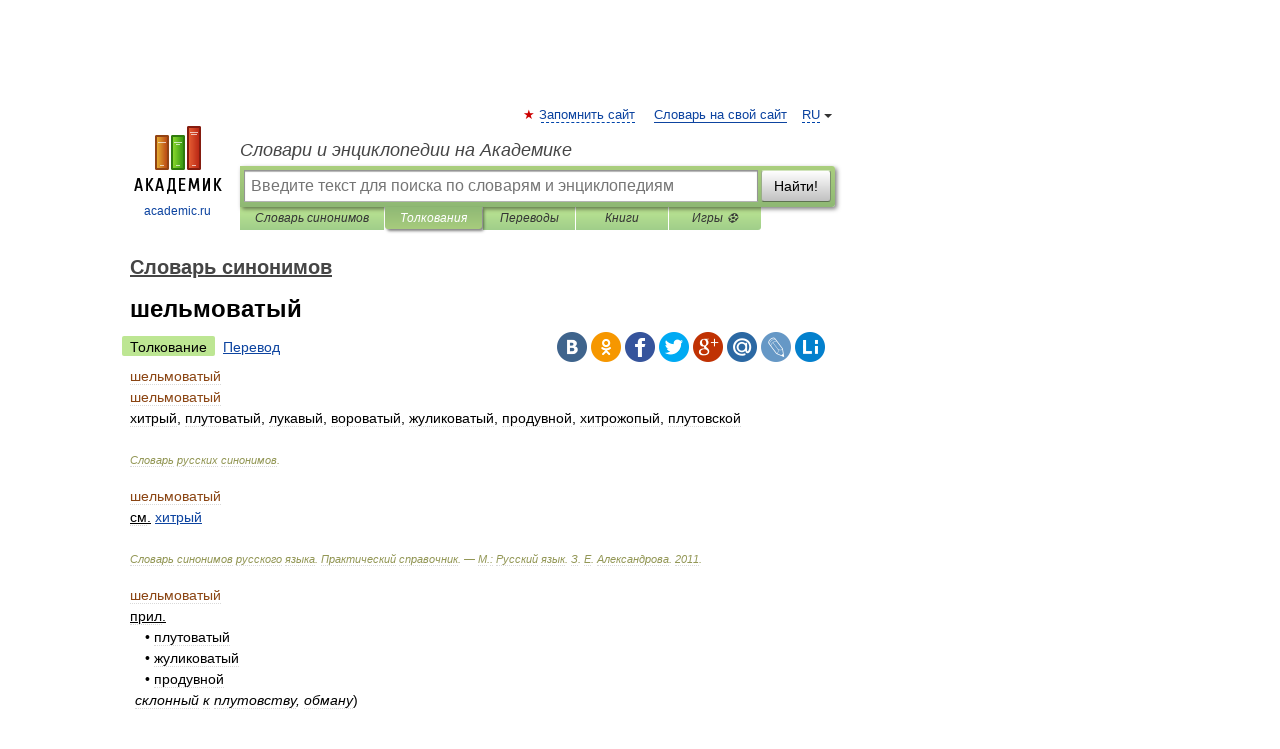

--- FILE ---
content_type: text/xml; charset=utf-8
request_url: https://yandex.ru/ads/adfox/10861445/getCode?p1=dlvii&p2=jpfh
body_size: 74
content:
<?xml version="1.0" encoding="UTF-8"?>
<VAST version="2.0">
    <Ad id="3484730-15604249">
        <Wrapper>
            <AdSystem>ADFOX</AdSystem>
            <VASTAdTagURI>
                <![CDATA[https://catsnetwork.ru/core/code.xml?pid=9963&vr=1&rid=1708412632&dl=https%3A%2F%2Fdic.academic.ru%2Fdic.nsf%2Fdic_synonims%2F198360%2F%25D1%2588%25D0%25B5%25D0%25BB%25D1%258C%25D0%25BC%25D0%25BE%25D0%25B2%25D0%25B0%25D1%2582%25D1%258B%25D0%25B9]]>
            </VASTAdTagURI>
            <Error>
                <![CDATA[https://yandex.ru/adfox/10861445/event?adfox-version=1&hash=b6b2eaea7c5c1e63&lts=fsyqdau&p1=dlvii&p2=jpfh&p5=bidvfl&pm=u&pr=a&rand=cahqlpq&rqs=enCuTFeVOIGAZHtp3TjbFCEbt6Fm47OI&sj=[base64]&stat-id=0]]>
            </Error>
            <Impression>
                <![CDATA[https://yandex.ru/adfox/10861445/event?adfox-version=1&hash=4d2a4cf3a426b974&lts=fsyqdau&p1=dlvii&p2=jpfh&p5=bidvfl&pm=d&pr=a&rand=gkekroh&rqs=enCuTFeVOIGAZHtp3TjbFCEbt6Fm47OI&sj=[base64]&stat-id=0]]>
            </Impression>
            <Creatives>
                <Creative>
                    <Linear>
                        <TrackingEvents>
                            <Tracking event="creativeView">
                                <![CDATA[https://yandex.ru/adfox/10861445/event?adfox-version=1&hash=abdfd38c0a6005e2&lts=fsyqdau&p1=dlvii&p2=jpfh&p5=bidvfl&pm=c&pr=a&rand=jrdywfn&rqs=enCuTFeVOIGAZHtp3TjbFCEbt6Fm47OI&sj=[base64]&stat-id=0]]>
                            </Tracking>
                            <Tracking event="start">
                                <![CDATA[https://yandex.ru/adfox/10861445/event?adfox-version=1&hash=4da60757a19a1136&lts=fsyqdau&p1=dlvii&p2=jpfh&p5=bidvfl&pm=b&pr=a&rand=moscmak&rqs=enCuTFeVOIGAZHtp3TjbFCEbt6Fm47OI&sj=[base64]&stat-id=0]]>
                            </Tracking>
                            <Tracking event="midpoint">
                                <![CDATA[https://yandex.ru/adfox/10861445/event?adfox-version=1&hash=f9aad954b8e60fbd&lts=fsyqdau&p1=dlvii&p2=jpfh&p5=bidvfl&pm=f&pr=a&rand=lltjkvy&rqs=enCuTFeVOIGAZHtp3TjbFCEbt6Fm47OI&sj=[base64]&stat-id=0]]>
                            </Tracking>
                            <Tracking event="firstQuartile">
                                <![CDATA[https://yandex.ru/adfox/10861445/event?adfox-version=1&hash=68bd9900110d179b&lts=fsyqdau&p1=dlvii&p2=jpfh&p5=bidvfl&pm=e&pr=a&rand=lgxvhoc&rqs=enCuTFeVOIGAZHtp3TjbFCEbt6Fm47OI&sj=[base64]&stat-id=0]]>
                            </Tracking>
                            <Tracking event="thirdQuartile">
                                <![CDATA[https://yandex.ru/adfox/10861445/event?adfox-version=1&hash=67f626b64a59dcc3&lts=fsyqdau&p1=dlvii&p2=jpfh&p5=bidvfl&pm=g&pr=a&rand=gcpiwsa&rqs=enCuTFeVOIGAZHtp3TjbFCEbt6Fm47OI&sj=[base64]&stat-id=0]]>
                            </Tracking>
                            <Tracking event="complete">
                                <![CDATA[https://yandex.ru/adfox/10861445/event?adfox-version=1&hash=2576abefb02a4aab&lts=fsyqdau&p1=dlvii&p2=jpfh&p5=bidvfl&pm=h&pr=a&rand=dbkkwfm&rqs=enCuTFeVOIGAZHtp3TjbFCEbt6Fm47OI&sj=[base64]&stat-id=0]]>
                            </Tracking>
                            <Tracking event="mute">
                                <![CDATA[https://yandex.ru/adfox/10861445/event?adfox-version=1&hash=62a10c1b5a792dae&lts=fsyqdau&p1=dlvii&p2=jpfh&p5=bidvfl&pm=i&pr=a&rand=feljrsv&rqs=enCuTFeVOIGAZHtp3TjbFCEbt6Fm47OI&sj=[base64]&stat-id=0]]>
                            </Tracking>
                            <Tracking event="unmute">
                                <![CDATA[https://yandex.ru/adfox/10861445/event?adfox-version=1&hash=76fa68c046441a03&lts=fsyqdau&p1=dlvii&p2=jpfh&p5=bidvfl&pm=j&pr=a&rand=cjgsosh&rqs=enCuTFeVOIGAZHtp3TjbFCEbt6Fm47OI&sj=[base64]&stat-id=0]]>
                            </Tracking>
                            <Tracking event="pause">
                                <![CDATA[https://yandex.ru/adfox/10861445/event?adfox-version=1&hash=9e9c46fa04dcf9ea&lts=fsyqdau&p1=dlvii&p2=jpfh&p5=bidvfl&pm=k&pr=a&rand=gsfpilj&rqs=enCuTFeVOIGAZHtp3TjbFCEbt6Fm47OI&sj=[base64]&stat-id=0]]>
                            </Tracking>
                            <Tracking event="rewind">
                                <![CDATA[https://yandex.ru/adfox/10861445/event?adfox-version=1&hash=d03a498e85c3d175&lts=fsyqdau&p1=dlvii&p2=jpfh&p5=bidvfl&pm=l&pr=a&rand=tavfhw&rqs=enCuTFeVOIGAZHtp3TjbFCEbt6Fm47OI&sj=[base64]&stat-id=0]]>
                            </Tracking>
                            <Tracking event="resume">
                                <![CDATA[https://yandex.ru/adfox/10861445/event?adfox-version=1&hash=0cb741ad280af7bc&lts=fsyqdau&p1=dlvii&p2=jpfh&p5=bidvfl&pm=m&pr=a&rand=jthdgmf&rqs=enCuTFeVOIGAZHtp3TjbFCEbt6Fm47OI&sj=[base64]&stat-id=0]]>
                            </Tracking>
                            <Tracking event="expand">
                                <![CDATA[https://yandex.ru/adfox/10861445/event?adfox-version=1&hash=6f135cfb08e4abd6&lts=fsyqdau&p1=dlvii&p2=jpfh&p5=bidvfl&pm=o&pr=a&rand=naosxhw&rqs=enCuTFeVOIGAZHtp3TjbFCEbt6Fm47OI&sj=[base64]&stat-id=0]]>
                            </Tracking>
                            <Tracking event="collapse">
                                <![CDATA[https://yandex.ru/adfox/10861445/event?adfox-version=1&hash=a0384abc8706f921&lts=fsyqdau&p1=dlvii&p2=jpfh&p5=bidvfl&pm=p&pr=a&rand=hfwzxst&rqs=enCuTFeVOIGAZHtp3TjbFCEbt6Fm47OI&sj=[base64]&stat-id=0]]>
                            </Tracking>
                            <Tracking event="acceptInvitation">
                                <![CDATA[https://yandex.ru/adfox/10861445/event?adfox-version=1&hash=e26b59c7d17ffc05&lts=fsyqdau&p1=dlvii&p2=jpfh&p5=bidvfl&pm=q&pr=a&rand=fpmaaob&rqs=enCuTFeVOIGAZHtp3TjbFCEbt6Fm47OI&sj=[base64]&stat-id=0]]>
                            </Tracking>
                            <Tracking event="close">
                                <![CDATA[https://yandex.ru/adfox/10861445/event?adfox-version=1&hash=13c4e0a7e6ccada8&lts=fsyqdau&p1=dlvii&p2=jpfh&p5=bidvfl&pm=r&pr=a&rand=flvzjli&rqs=enCuTFeVOIGAZHtp3TjbFCEbt6Fm47OI&sj=[base64]&stat-id=0]]>
                            </Tracking>
                        </TrackingEvents>
                        <VideoClicks>
                            <ClickTracking>
                                <![CDATA[https://yandex.ru/adfox/10861445/goLink?adfox-version=1&hash=ea6119d026260096&p1=dlvii&p2=jpfh&p5=bidvfl&pr=a&rand=dqpnuzk&rqs=enCuTFeVOIGAZHtp3TjbFCEbt6Fm47OI&sj=[base64]]]>
                            </ClickTracking>
                        </VideoClicks>
                    </Linear>
                </Creative>
            </Creatives>
 <Extensions>
    <Extension type="packshotSettings"><![CDATA[{"isEnabled":false}]]></Extension>
</Extensions>
        </Wrapper>
    </Ad>
</VAST>

--- FILE ---
content_type: application/javascript; charset=utf-8
request_url: https://fundingchoicesmessages.google.com/f/AGSKWxWoF52motXliL6MNif1qLcf6IgWtqEYowGeRj7CURo1lhkRZpBiFNUMzIUTXb0zkSA1hODYKq7hoEHS0lOl8CTcK1SoxH8I60YyoDAFOW2Qxiq6I8FY2868mzvuHLtKFLtYAW5-Yz30UsUR4BlFM4Ok35apPlaSwRGlotkzDyWyoHvNP0W7cg1M1zYg/_/clickunder./adv-ext-/ads468._genads/?adpage=
body_size: -1283
content:
window['a1752cf9-2d7f-412a-be31-648df2009bf8'] = true;

--- FILE ---
content_type: text/xml; charset=utf-8
request_url: https://yandex.ru/ads/adfox/10861445/getCode?p1=dlvii&p2=jpfh
body_size: 169
content:
<?xml version="1.0" encoding="UTF-8"?>
<VAST version="2.0">
    <Ad id="3484730-15604249">
        <Wrapper>
            <AdSystem>ADFOX</AdSystem>
            <VASTAdTagURI>
                <![CDATA[https://catsnetwork.ru/core/code.xml?pid=9963&vr=1&rid=2129187549&dl=https%3A%2F%2Fdic.academic.ru%2Fdic.nsf%2Fdic_synonims%2F198360%2F%25D1%2588%25D0%25B5%25D0%25BB%25D1%258C%25D0%25BC%25D0%25BE%25D0%25B2%25D0%25B0%25D1%2582%25D1%258B%25D0%25B9]]>
            </VASTAdTagURI>
            <Error>
                <![CDATA[https://yandex.ru/adfox/10861445/event?adfox-version=1&hash=b39cd3fc63396cc5&lts=fsyqdau&p1=dlvii&p2=jpfh&p5=bidvfl&pm=u&pr=a&rand=dngwpjt&rqs=enCuTFeVOIGAZHtpbszI2e61HpK-ArXu&sj=[base64]&stat-id=0]]>
            </Error>
            <Impression>
                <![CDATA[https://yandex.ru/adfox/10861445/event?adfox-version=1&hash=d8df4b84e2f2b60e&lts=fsyqdau&p1=dlvii&p2=jpfh&p5=bidvfl&pm=d&pr=a&rand=hnjvdbf&rqs=enCuTFeVOIGAZHtpbszI2e61HpK-ArXu&sj=[base64]&stat-id=0]]>
            </Impression>
            <Creatives>
                <Creative>
                    <Linear>
                        <TrackingEvents>
                            <Tracking event="creativeView">
                                <![CDATA[https://yandex.ru/adfox/10861445/event?adfox-version=1&hash=4e67375c15bfdd51&lts=fsyqdau&p1=dlvii&p2=jpfh&p5=bidvfl&pm=c&pr=a&rand=cbwqlpp&rqs=enCuTFeVOIGAZHtpbszI2e61HpK-ArXu&sj=[base64]&stat-id=0]]>
                            </Tracking>
                            <Tracking event="start">
                                <![CDATA[https://yandex.ru/adfox/10861445/event?adfox-version=1&hash=555f80de7290a44d&lts=fsyqdau&p1=dlvii&p2=jpfh&p5=bidvfl&pm=b&pr=a&rand=hzinuce&rqs=enCuTFeVOIGAZHtpbszI2e61HpK-ArXu&sj=[base64]&stat-id=0]]>
                            </Tracking>
                            <Tracking event="midpoint">
                                <![CDATA[https://yandex.ru/adfox/10861445/event?adfox-version=1&hash=e5422366b3a10495&lts=fsyqdau&p1=dlvii&p2=jpfh&p5=bidvfl&pm=f&pr=a&rand=gmxicdr&rqs=enCuTFeVOIGAZHtpbszI2e61HpK-ArXu&sj=[base64]&stat-id=0]]>
                            </Tracking>
                            <Tracking event="firstQuartile">
                                <![CDATA[https://yandex.ru/adfox/10861445/event?adfox-version=1&hash=c2ee0188600eb811&lts=fsyqdau&p1=dlvii&p2=jpfh&p5=bidvfl&pm=e&pr=a&rand=lxrzykd&rqs=enCuTFeVOIGAZHtpbszI2e61HpK-ArXu&sj=[base64]&stat-id=0]]>
                            </Tracking>
                            <Tracking event="thirdQuartile">
                                <![CDATA[https://yandex.ru/adfox/10861445/event?adfox-version=1&hash=c6bb7ca152f6bc55&lts=fsyqdau&p1=dlvii&p2=jpfh&p5=bidvfl&pm=g&pr=a&rand=jyiidpy&rqs=enCuTFeVOIGAZHtpbszI2e61HpK-ArXu&sj=[base64]&stat-id=0]]>
                            </Tracking>
                            <Tracking event="complete">
                                <![CDATA[https://yandex.ru/adfox/10861445/event?adfox-version=1&hash=58a9590e784618c3&lts=fsyqdau&p1=dlvii&p2=jpfh&p5=bidvfl&pm=h&pr=a&rand=neyvehh&rqs=enCuTFeVOIGAZHtpbszI2e61HpK-ArXu&sj=[base64]&stat-id=0]]>
                            </Tracking>
                            <Tracking event="mute">
                                <![CDATA[https://yandex.ru/adfox/10861445/event?adfox-version=1&hash=19715e2c2a5d3fd8&lts=fsyqdau&p1=dlvii&p2=jpfh&p5=bidvfl&pm=i&pr=a&rand=lvhwcin&rqs=enCuTFeVOIGAZHtpbszI2e61HpK-ArXu&sj=[base64]&stat-id=0]]>
                            </Tracking>
                            <Tracking event="unmute">
                                <![CDATA[https://yandex.ru/adfox/10861445/event?adfox-version=1&hash=005266d499ba1dc4&lts=fsyqdau&p1=dlvii&p2=jpfh&p5=bidvfl&pm=j&pr=a&rand=hmeuuzq&rqs=enCuTFeVOIGAZHtpbszI2e61HpK-ArXu&sj=[base64]&stat-id=0]]>
                            </Tracking>
                            <Tracking event="pause">
                                <![CDATA[https://yandex.ru/adfox/10861445/event?adfox-version=1&hash=01b36ee310f9bee1&lts=fsyqdau&p1=dlvii&p2=jpfh&p5=bidvfl&pm=k&pr=a&rand=mrdtzev&rqs=enCuTFeVOIGAZHtpbszI2e61HpK-ArXu&sj=[base64]&stat-id=0]]>
                            </Tracking>
                            <Tracking event="rewind">
                                <![CDATA[https://yandex.ru/adfox/10861445/event?adfox-version=1&hash=a689897cad5efb10&lts=fsyqdau&p1=dlvii&p2=jpfh&p5=bidvfl&pm=l&pr=a&rand=lursdow&rqs=enCuTFeVOIGAZHtpbszI2e61HpK-ArXu&sj=[base64]&stat-id=0]]>
                            </Tracking>
                            <Tracking event="resume">
                                <![CDATA[https://yandex.ru/adfox/10861445/event?adfox-version=1&hash=e21da7be7af14bcc&lts=fsyqdau&p1=dlvii&p2=jpfh&p5=bidvfl&pm=m&pr=a&rand=nnauiau&rqs=enCuTFeVOIGAZHtpbszI2e61HpK-ArXu&sj=[base64]&stat-id=0]]>
                            </Tracking>
                            <Tracking event="expand">
                                <![CDATA[https://yandex.ru/adfox/10861445/event?adfox-version=1&hash=97b3e86a0043b774&lts=fsyqdau&p1=dlvii&p2=jpfh&p5=bidvfl&pm=o&pr=a&rand=fpwriox&rqs=enCuTFeVOIGAZHtpbszI2e61HpK-ArXu&sj=[base64]&stat-id=0]]>
                            </Tracking>
                            <Tracking event="collapse">
                                <![CDATA[https://yandex.ru/adfox/10861445/event?adfox-version=1&hash=fd2056c8864a1ca8&lts=fsyqdau&p1=dlvii&p2=jpfh&p5=bidvfl&pm=p&pr=a&rand=ggunhxo&rqs=enCuTFeVOIGAZHtpbszI2e61HpK-ArXu&sj=[base64]&stat-id=0]]>
                            </Tracking>
                            <Tracking event="acceptInvitation">
                                <![CDATA[https://yandex.ru/adfox/10861445/event?adfox-version=1&hash=d73482ab4c3f5b6d&lts=fsyqdau&p1=dlvii&p2=jpfh&p5=bidvfl&pm=q&pr=a&rand=diwdyao&rqs=enCuTFeVOIGAZHtpbszI2e61HpK-ArXu&sj=[base64]&stat-id=0]]>
                            </Tracking>
                            <Tracking event="close">
                                <![CDATA[https://yandex.ru/adfox/10861445/event?adfox-version=1&hash=d8d5f2eb319ca0be&lts=fsyqdau&p1=dlvii&p2=jpfh&p5=bidvfl&pm=r&pr=a&rand=bzumwcm&rqs=enCuTFeVOIGAZHtpbszI2e61HpK-ArXu&sj=[base64]&stat-id=0]]>
                            </Tracking>
                        </TrackingEvents>
                        <VideoClicks>
                            <ClickTracking>
                                <![CDATA[https://yandex.ru/adfox/10861445/goLink?adfox-version=1&hash=630e2dcdef64a052&p1=dlvii&p2=jpfh&p5=bidvfl&pr=a&rand=fiwdblr&rqs=enCuTFeVOIGAZHtpbszI2e61HpK-ArXu&sj=[base64]]]>
                            </ClickTracking>
                        </VideoClicks>
                    </Linear>
                </Creative>
            </Creatives>
 <Extensions>
    <Extension type="packshotSettings"><![CDATA[{"isEnabled":false}]]></Extension>
</Extensions>
        </Wrapper>
    </Ad>
</VAST>